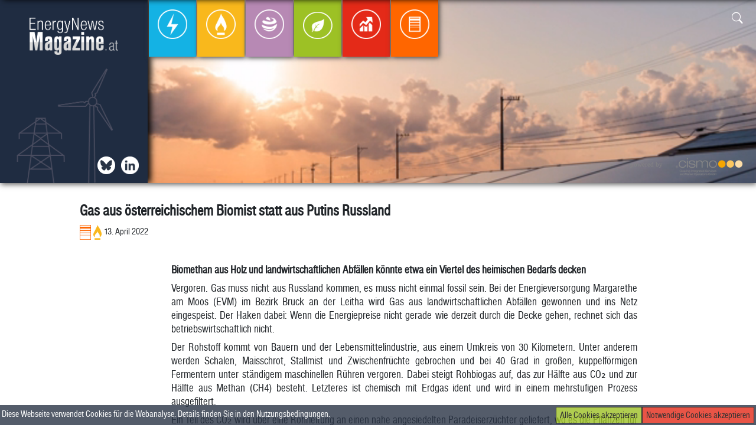

--- FILE ---
content_type: text/html; charset=UTF-8
request_url: https://energynewsmagazine.at/2022/04/13/gas-aus-oesterreichischem-biomist-statt-aus-putins-russland/
body_size: 6632
content:
<html>
<head>
<!-- Google tag (gtag.js) -->
<script async src="https://www.googletagmanager.com/gtag/js?id=G-P6LLXKE3V3"></script>
<script>
  window.dataLayer = window.dataLayer || [];
  function gtag(){dataLayer.push(arguments);}
  gtag('js', new Date());

  gtag('config', 'G-P6LLXKE3V3');
</script>

<title>Gas aus österreichischem Biomist statt aus Putins Russland  | Energynewsmagazine </title> 

<script src="https://energynewsmagazine.at/wp-content/themes/enm/lib/scripts/masonry.js"></script>

<script type="text/javascript" src="https://energynewsmagazine.at/wp-content/themes/enm/lib/extensions/jquery/dist/jquery.js">
</script>
<script type="text/javascript" src="https://energynewsmagazine.at/wp-content/themes/enm/lib/extensions/jquery/dist/scrollspy.js">
</script>
<script type="text/javascript" src="https://energynewsmagazine.at/wp-content/themes/enm/lib/extensions/bootstrap/dist/js/bootstrap.js">
</script><script type="text/javascript" src="https://energynewsmagazine.at/wp-content/themes/enm/js/main.js">
</script>
<script src="https://www.google.com/recaptcha/api.js"></script>

<link rel="stylesheet" href="https://energynewsmagazine.at/wp-content/themes/enm/lib/extensions/bootstrap/dist/css/bootstrap.css">
<link rel="stylesheet" href="https://energynewsmagazine.at/wp-content/themes/enm/lib/fonts/fonts.css">
<link rel="stylesheet" href="https://energynewsmagazine.at/wp-content/themes/enm/lib/fonts/bootstrap-icons/font/bootstrap-icons.css">
<link rel="stylesheet" href="https://energynewsmagazine.at/wp-content/themes/enm/style.css">
<link rel="shortcut icon" href="https://energynewsmagazine.at/wp-content/themes/enm/lib/img/enm-favicon.png" />

<meta name="viewport" content="width=device-width, initial-scale=1.0" />

<meta name='robots' content='max-image-preview:large' />
<link rel='dns-prefetch' href='//s.w.org' />
<link rel="alternate" type="application/rss+xml" title="Energynewsmagazine &raquo; Gas aus österreichischem Biomist statt aus Putins Russland Kommentar-Feed" href="https://energynewsmagazine.at/2022/04/13/gas-aus-oesterreichischem-biomist-statt-aus-putins-russland/feed/" />
		<script type="text/javascript">
			window._wpemojiSettings = {"baseUrl":"https:\/\/s.w.org\/images\/core\/emoji\/13.0.1\/72x72\/","ext":".png","svgUrl":"https:\/\/s.w.org\/images\/core\/emoji\/13.0.1\/svg\/","svgExt":".svg","source":{"concatemoji":"https:\/\/energynewsmagazine.at\/wp-includes\/js\/wp-emoji-release.min.js?ver=5.7.14"}};
			!function(e,a,t){var n,r,o,i=a.createElement("canvas"),p=i.getContext&&i.getContext("2d");function s(e,t){var a=String.fromCharCode;p.clearRect(0,0,i.width,i.height),p.fillText(a.apply(this,e),0,0);e=i.toDataURL();return p.clearRect(0,0,i.width,i.height),p.fillText(a.apply(this,t),0,0),e===i.toDataURL()}function c(e){var t=a.createElement("script");t.src=e,t.defer=t.type="text/javascript",a.getElementsByTagName("head")[0].appendChild(t)}for(o=Array("flag","emoji"),t.supports={everything:!0,everythingExceptFlag:!0},r=0;r<o.length;r++)t.supports[o[r]]=function(e){if(!p||!p.fillText)return!1;switch(p.textBaseline="top",p.font="600 32px Arial",e){case"flag":return s([127987,65039,8205,9895,65039],[127987,65039,8203,9895,65039])?!1:!s([55356,56826,55356,56819],[55356,56826,8203,55356,56819])&&!s([55356,57332,56128,56423,56128,56418,56128,56421,56128,56430,56128,56423,56128,56447],[55356,57332,8203,56128,56423,8203,56128,56418,8203,56128,56421,8203,56128,56430,8203,56128,56423,8203,56128,56447]);case"emoji":return!s([55357,56424,8205,55356,57212],[55357,56424,8203,55356,57212])}return!1}(o[r]),t.supports.everything=t.supports.everything&&t.supports[o[r]],"flag"!==o[r]&&(t.supports.everythingExceptFlag=t.supports.everythingExceptFlag&&t.supports[o[r]]);t.supports.everythingExceptFlag=t.supports.everythingExceptFlag&&!t.supports.flag,t.DOMReady=!1,t.readyCallback=function(){t.DOMReady=!0},t.supports.everything||(n=function(){t.readyCallback()},a.addEventListener?(a.addEventListener("DOMContentLoaded",n,!1),e.addEventListener("load",n,!1)):(e.attachEvent("onload",n),a.attachEvent("onreadystatechange",function(){"complete"===a.readyState&&t.readyCallback()})),(n=t.source||{}).concatemoji?c(n.concatemoji):n.wpemoji&&n.twemoji&&(c(n.twemoji),c(n.wpemoji)))}(window,document,window._wpemojiSettings);
		</script>
		<style type="text/css">
img.wp-smiley,
img.emoji {
	display: inline !important;
	border: none !important;
	box-shadow: none !important;
	height: 1em !important;
	width: 1em !important;
	margin: 0 .07em !important;
	vertical-align: -0.1em !important;
	background: none !important;
	padding: 0 !important;
}
</style>
	<link rel='stylesheet' id='wp-block-library-css'  href='https://energynewsmagazine.at/wp-includes/css/dist/block-library/style.min.css?ver=5.7.14' type='text/css' media='all' />
<link rel="https://api.w.org/" href="https://energynewsmagazine.at/wp-json/" /><link rel="alternate" type="application/json" href="https://energynewsmagazine.at/wp-json/wp/v2/posts/8246" /><link rel="EditURI" type="application/rsd+xml" title="RSD" href="https://energynewsmagazine.at/xmlrpc.php?rsd" />
<link rel="wlwmanifest" type="application/wlwmanifest+xml" href="https://energynewsmagazine.at/wp-includes/wlwmanifest.xml" /> 
<meta name="generator" content="WordPress 5.7.14" />
<link rel="canonical" href="https://energynewsmagazine.at/2022/04/13/gas-aus-oesterreichischem-biomist-statt-aus-putins-russland/" />
<link rel='shortlink' href='https://energynewsmagazine.at/?p=8246' />
<link rel="alternate" type="application/json+oembed" href="https://energynewsmagazine.at/wp-json/oembed/1.0/embed?url=https%3A%2F%2Fenergynewsmagazine.at%2F2022%2F04%2F13%2Fgas-aus-oesterreichischem-biomist-statt-aus-putins-russland%2F" />
<link rel="alternate" type="text/xml+oembed" href="https://energynewsmagazine.at/wp-json/oembed/1.0/embed?url=https%3A%2F%2Fenergynewsmagazine.at%2F2022%2F04%2F13%2Fgas-aus-oesterreichischem-biomist-statt-aus-putins-russland%2F&#038;format=xml" />
<link rel="icon" href="https://energynewsmagazine.at/wp-content/uploads/2021/07/cropped-enm-favicon-32x32.png" sizes="32x32" />
<link rel="icon" href="https://energynewsmagazine.at/wp-content/uploads/2021/07/cropped-enm-favicon-192x192.png" sizes="192x192" />
<link rel="apple-touch-icon" href="https://energynewsmagazine.at/wp-content/uploads/2021/07/cropped-enm-favicon-180x180.png" />
<meta name="msapplication-TileImage" content="https://energynewsmagazine.at/wp-content/uploads/2021/07/cropped-enm-favicon-270x270.png" />

<meta property="og:url" content="https://energynewsmagazine.at/2022/04/13/gas-aus-oesterreichischem-biomist-statt-aus-putins-russland/" />
<meta property="og:type" content="website" />
<meta property="og:title" content="Gas aus österreichischem Biomist statt aus Putins Russland  | Energynewsmagazine " />
<meta property="og:description" content="Newsfeed der österreichischen Energiebranche" />
<meta property="og:image" content="https://energynewsmagazine.users.aboliton.at/wp-content/themes/enm/lib/img/EnergyNewsMagazine_Logo-1.png" />

</head>

<body>
<div class="container">

	<div id="fb-root"></div>
			
			<div class="scrollBar" id="scrollBar">
				<div class="scrollBar-container row pl-3">
					<div class="col-sm-4 pt-3">
						<div class="pl-3 row">
							<a class="pl-1 pr-1" href="https://energynewsmagazine.at"><img src="https://energynewsmagazine.at/wp-content/themes/enm/lib/img/EnergyNewsMagazine_Logo-1.png" class="thumbnail-sb" width="150"/></a>
						</div>

					</div>
					<div class="pt-2 d-flex flex-row sb-icons"> 
							<a class="pl-1 pr-1 icon-scrollbar icon twitter d-flex" href="https://twitter.com/APCS_AGCS_AuB" target="_blank"></a>
							<a class="pl-1 pr-1 icon-scrollbar icon in d-flex" href="https://www.linkedin.com/company/energynewsmagazine" target="_blank"></a>
					</div>					
					<div class="sb-navbar">
						<nav class="navbar navbar-expand-md">
							 <!--<button class="navbar-toggler p-3" type="button" data-toggle="collapse" data-target="#top-menu" aria-controls="sidebar" aria-expanded="false" aria-label="Toggle navigation">
								<span class="bi-menu-up float-right"></span>
							</button>-->
							<div class="navbar navbar-collapse col-lg-12 align-self-start"  id="top-menu">
								<ul class="navbar-nav navbar-nav-rel m-auto">
									<li class="nav-item nav-item-sb Strom"><a href="https://energynewsmagazine.at/category/strom/" class="nav-link"><img src="https://energynewsmagazine.at/wp-content/themes/enm/lib/img/Strom/Strom_Kreis_transparent.png" /><figcaption>Strom</figcaption></a></li><li class="nav-item nav-item-sb Gas"><a href="https://energynewsmagazine.at/category/gas/" class="nav-link"><img src="https://energynewsmagazine.at/wp-content/themes/enm/lib/img/Gas/Gas_Kreis_transparent.png" /><figcaption>Gas</figcaption></a></li><li class="nav-item nav-item-sb Emissionen"><a href="https://energynewsmagazine.at/category/emissionen/" class="nav-link"><img src="https://energynewsmagazine.at/wp-content/themes/enm/lib/img/Emissionen/Emissionen_Kreis_transparent.png" /><figcaption>Emissionen</figcaption></a></li><li class="nav-item nav-item-sb Ökologie"><a href="https://energynewsmagazine.at/category/okologie/" class="nav-link"><img src="https://energynewsmagazine.at/wp-content/themes/enm/lib/img/Ökologie/Ökologie_Kreis_transparent.png" /><figcaption>Ökologie</figcaption></a></li><li class="nav-item nav-item-sb Energiebörse"><a href="https://energynewsmagazine.at/category/energieborse/" class="nav-link"><img src="https://energynewsmagazine.at/wp-content/themes/enm/lib/img/Energiebörse/Energiebörse_Kreis_transparent.png" /><figcaption>Energiebörse</figcaption></a></li><li class="nav-item nav-item-sb Allgemein"><a href="https://energynewsmagazine.at/category/allgemein/" class="nav-link"><img src="https://energynewsmagazine.at/wp-content/themes/enm/lib/img/Allgemein/Allgemein_Kreis_transparent.png" /><figcaption>Allgemein</figcaption></a></li>								</ul>
							</div>		
						</nav>
					</div>	
	
					<div class="search-rel search-panel col-md-3 col-sm-6 col-6 p-3 text-right">
								<form role="search" method="get" id="searchform" action=https://energynewsmagazine.at class="search-form needs-validation" >			
				<input class="search-input " id="show-search-scrollbar" type="text" name="searchterm" value="" required>
				<div class="search-icon">
					<button class="search-button " role="button" type="button" name="show-search-scrollbar" data-target="scrollbar" >
						<span class="bi-search"></span>
					</button>
					<button class="search-button submit-search collapse" role="button" type="submit" name="submit-search-scrollbar">
						<span class="bi-search"></span>
					</button>
				</div>
			</form>						</div>	
					
					<div class="powered-by text-right">
						powered by <a href="https://www.cismo.at" target="_blank"> <img src="https://energynewsmagazine.at/wp-content/themes/enm/lib/img/CISMO_Logo_height100.png" width="150"/></a>		
					</div>	
				</div>	
			</div>		
		
		<div class="topbar-rel pos-rel p-0 m-0" id="topbar">

		<video class="col-lg-12 video" autoplay muted loop id="video">
		  <source src="https://energynewsmagazine.at/wp-content/themes/enm/lib/img/iStock-1263831517.mp4" type="video/mp4">
		</video>
		
			
	<nav class="navbar navbar-expand-md col-lg-12">
		<div class="menu-left">
			<div class="logo-container d-flex">
				<a class="pl-1 pr-1 float-left" href="https://energynewsmagazine.at"><img src="https://energynewsmagazine.at/wp-content/themes/enm/lib/img/EnergyNewsMagazine_Logo-1.png" class="thumbnail" width="150"/></a>			
			</div>
			<div class="menu-left-icons d-flex">
				<a class="pl-1 pr-1 icon bsky d-flex" href="https://bsky.app/profile/apcs-agcs-aub.bsky.social" target="_blank"></a>
				<a class="pl-1 pr-1 float-right icon in" href="https://www.linkedin.com/company/energynewsmagazine" target="_blank"></a>
			</div>	
		</div>	

		 <!--<button class="navbar-toggler p-3" type="button" data-toggle="collapse" data-target="#top-menu" aria-controls="sidebar" aria-expanded="false" aria-label="Toggle navigation">
			<span class="bi-menu-up float-right"></span>
		</button>-->
		<div class="navbar navbar-rel navbar-collapse col-lg-12"  id="top-menu">
			<ul class="navbar-nav navbar-nav-rel">
				<li class="nav-item nav-item-rel Strom"><a href="https://energynewsmagazine.at/category/strom/" class="nav-link"><img src="https://energynewsmagazine.at/wp-content/themes/enm/lib/img/Strom/Strom_Kreis_transparent.png" /><figcaption>Strom</figcaption></a></li><li class="nav-item nav-item-rel Gas"><a href="https://energynewsmagazine.at/category/gas/" class="nav-link"><img src="https://energynewsmagazine.at/wp-content/themes/enm/lib/img/Gas/Gas_Kreis_transparent.png" /><figcaption>Gas</figcaption></a></li><li class="nav-item nav-item-rel Emissionen"><a href="https://energynewsmagazine.at/category/emissionen/" class="nav-link"><img src="https://energynewsmagazine.at/wp-content/themes/enm/lib/img/Emissionen/Emissionen_Kreis_transparent.png" /><figcaption>Emissionen</figcaption></a></li><li class="nav-item nav-item-rel Ökologie"><a href="https://energynewsmagazine.at/category/okologie/" class="nav-link"><img src="https://energynewsmagazine.at/wp-content/themes/enm/lib/img/Ökologie/Ökologie_Kreis_transparent.png" /><figcaption>Ökologie</figcaption></a></li><li class="nav-item nav-item-rel Energiebörse"><a href="https://energynewsmagazine.at/category/energieborse/" class="nav-link"><img src="https://energynewsmagazine.at/wp-content/themes/enm/lib/img/Energiebörse/Energiebörse_Kreis_transparent.png" /><figcaption>Energiebörse</figcaption></a></li><li class="nav-item nav-item-rel Allgemein"><a href="https://energynewsmagazine.at/category/allgemein/" class="nav-link"><img src="https://energynewsmagazine.at/wp-content/themes/enm/lib/img/Allgemein/Allgemein_Kreis_transparent.png" /><figcaption>Allgemein</figcaption></a></li>			</ul>
		
		</div>
	
			<div class="search-rel search-panel col-md-3 col-sm-6 col-6 p-3 text-right">
						<form role="search" method="get" id="searchform" action=https://energynewsmagazine.at class="search-form needs-validation" >			
				<input class="search-input " id="show-search-topbar" type="text" name="searchterm" value="" required>
				<div class="search-icon">
					<button class="search-button " role="button" type="button" name="show-search-topbar" data-target="topbar" >
						<span class="bi-search"></span>
					</button>
					<button class="search-button submit-search collapse" role="button" type="submit" name="submit-search-topbar">
						<span class="bi-search"></span>
					</button>
				</div>
			</form>				</div>	
			<div class="powered-by col-md-6 text-right">
				powered by <a href="https://www.cismo.at" target="_blank"> <img src="https://energynewsmagazine.at/wp-content/themes/enm/lib/img/CISMO_Logo_height100.png" width="150"/></a>		
			</div>		
	</nav> 

		</div>	
	
				 

			
				<div class="col-md-12 dropshadow">

					<div class="single-post-container" id="post-container">		
						<div class="col-xl-10 single-post">
							<h2 class="single">
								Gas aus österreichischem Biomist statt aus Putins Russland							</h2>
							<div class="single-article-subtitle col-10 p-0 m-0">
								<img class="article-subtitle-category" src="https://energynewsmagazine.at/wp-content/themes/enm/lib/img/Allgemein/Allgemein.png" class="category-icon allgemein" /><img class="article-subtitle-category" src="https://energynewsmagazine.at/wp-content/themes/enm/lib/img/Gas/Gas.png" class="category-icon allgemein" /><span>13. April 2022</span> 				
							</div> 
							<div class="col-md-12 p-0">
								<div class="sm-buttons fb-share-button" 
								data-href="https://energynewsmagazine.at/2022/04/13/gas-aus-oesterreichischem-biomist-statt-aus-putins-russland/" 
								data-layout="button_count">
								</div>
								<div class="sm-buttons in-share-button">
									<script src="https://platform.linkedin.com/in.js" type="text/javascript">lang: en_US</script>
									<script type="IN/Share" data-url="https://energynewsmagazine.at/2022/04/13/gas-aus-oesterreichischem-biomist-statt-aus-putins-russland/"></script>
								</div>	
							</div>								
							<div class="single-article-body">
								
<p><strong>Biomethan aus Holz und landwirtschaftlichen Abfällen könnte etwa ein Viertel des heimischen Bedarfs decken</strong></p>



<p>Vergoren. Gas muss nicht aus Russland kommen, es muss nicht einmal fossil sein. Bei der Energieversorgung Margarethe am Moos (EVM) im Bezirk Bruck an der Leitha wird Gas aus landwirtschaftlichen Abfällen gewonnen und ins Netz eingespeist. Der Haken dabei: Wenn die Energiepreise nicht gerade wie derzeit durch die Decke gehen, rechnet sich das betriebswirtschaftlich nicht.</p>



<p>Der Rohstoff kommt von Bauern und der Lebensmittelindustrie, aus einem Umkreis von 30 Kilometern. Unter anderem werden Schalen, Maisschrot, Stallmist und Zwischenfrüchte gebrochen und bei 40 Grad in großen, kuppelförmigen Fermentern unter ständigem maschinellen Rühren vergoren. Dabei steigt Rohbiogas auf, das zur Hälfte aus CO₂ und zur Hälfte aus Methan (CH4) besteht. Letzteres ist chemisch mit Erdgas ident und wird in einem mehrstufigen Prozess ausgefiltert.</p>



<p>Ein Teil des CO₂ wird über eine Rohrleitung an einen nahe angesiedelten Paradeiserzüchter geliefert, wo es die Pflanzen für die Photosynthese brauchen.</p>



<p>Der Rest geht zwar in die Luft, allerdings wird dabei nur CO₂ freigesetzt, das die Pflanzen beim Wachstum aus der Atmosphäre gebunden haben. Dasselbe Muster, nach dem Biomasse-Anwendungen wie etwa Pelletsheizungen als klimaneutral gelten. „Der letzte Schritt“ wäre eine CO₂-Verflüssigungsanlage anzuschließen, um es etwa an die Getränkeindustrie zu verkaufen, so EVM-Geschäftsführer Stefan Malaschofsky. Dafür fehlt bislang aber ein Geschäftspartner.</p>



<p>Den Großteil des aufbereiteten Gases speist EVM ins Netz der EVN ein. Etwa fünf Prozent befüllen eine Gastankstelle am Rand des Betriebsgeländes. Hier werden unter anderem die unternehmenseigenen Lastwägen betankt. Etwa ein Fünftel des Rohgases wird nicht weiterverarbeitet, sondern betreibt ein Blockheizkraftwerk, mit dem ein Nahwärmesystem für etwa 100 Haushalte im Umfeld der Anlage und Ökostrom zur Einspeisung ins Netz gewonnen werden. Die Gülle geht am Ende des Prozesses zurück an die Bauern, die sie noch als Dünger verwenden können, weil wichtige Pflanzennährstoffe bei der Gasgewinnung erhalten bleiben.</p>



<p><strong>Streit um Potenzial</strong></p>



<p>Bisher wird jährlich nur 0,1 Terawattstunde (TWh) Biomethan ins Gasnetz eingespeist. Die Bundesregierung hat ein Ausbauziel von fünf TWh bis 2030 festgelegt.</p>



<p>Vertreter der Gaswirtschaft halten das für zu bescheiden. Sie schätzen, das Potenzial von Biogas inklusive Holzgas in Österreich auf 45 TWh. Das wäre etwa die Hälfte des landesweiten Gasverbrauchs. Eine Studie der Johannes Kepler Universität Linz und der Montanuniversität Leoben hat das in Österreich bis 2040 realisierbare Potenzial von Biogas mit 20 TWh beziffert.</p>



<p>Österreichweit gibt es bisher etwa 300 Biogasanlagen, die meisten davon sind aber deutlich kleiner als die der EVM. Sie produzieren mit dem Gas ausschließlich Ökostrom, nur 15 speisen Methan ins Netz ein. Damit sich das ändert, hofft Malaschofsky auf ein Förderregime für Biogas, ähnlich dem Marktprämienmodell beim Ökostrom. Um den Bedarf der österreichischen Haushalte zu decken, wären etwa 300 Anlagen in der Größenordnung wie der der EVM nötig, schätzt Malaschofksy.<br></p>
								<p class="float-right mb-4">
									Kurier								</p>								
							</div>		
						</div>	
								<div class="col-md-12 row post-box-row related-post-box">
			<div class="col-md-12 row">Ähnliche Artikel weiterlesen</div>
		 
		
				<div class="col-md-3 col-sm-6 col-12 post-box related-posts">
					<a class="blockLink" href="https://energynewsmagazine.at/2026/01/16/russische-einnahmen-durch-oel-und-gas-auf-fuenf-jahres-tief/">
					<h2>Russische Einnahmen durch Öl und Gas auf Fünf-Jahres-Tief</h2>
					<div class="article-subtitle col-12 p-0 m-0">
						<img class="article-subtitle-category" src="https://energynewsmagazine.at/wp-content/themes/enm/lib/img/Gas/Gas.png" class="category-icon gas" /><span>16. Jänner 2026, Moskau</span> </div> 
					<img width="400" height="267" src="https://energynewsmagazine.at/wp-content/uploads/articles/gas/41890348290586776_BLD_Online.jpg" class="img-widescreen attachment-post-thumbnail related-post-img wp-post-image" alt="Niedrigster Stand seit 2020 erreicht
 - Schwedt/Oder, APA/dpa" loading="lazy" title="Niedrigster Stand seit 2020 erreicht
 &#8211; Schwedt/Oder, APA/dpa" srcset="https://energynewsmagazine.at/wp-content/uploads/articles/gas/41890348290586776_BLD_Online.jpg 400w, https://energynewsmagazine.at/wp-content/uploads/articles/gas/41890348290586776_BLD_Online-300x200.jpg 300w" sizes="(max-width: 400px) 100vw, 400px" />				</a>				
			</div>
				
			 
		
				<div class="col-md-3 col-sm-6 col-12 post-box related-posts">
					<a class="blockLink" href="https://energynewsmagazine.at/2026/01/12/35-000-haushalte-um-odessa-ohne-strom/">
					<h2>35.000 Haushalte um Odessa ohne Strom</h2>
					<div class="article-subtitle col-12 p-0 m-0">
						<img class="article-subtitle-category" src="https://energynewsmagazine.at/wp-content/themes/enm/lib/img/Strom/Strom.png" class="category-icon strom" /><span>12. Jänner 2026, Odessa</span> </div> 
					<img width="400" height="267" src="https://energynewsmagazine.at/wp-content/uploads/articles/strom/41910348390519240_BLD_Online.jpg" class="img-widescreen attachment-post-thumbnail related-post-img wp-post-image" alt="Südukrainische Stadt von Raketen getroffen
 - Odesa, APA/AFP" loading="lazy" title="Südukrainische Stadt von Raketen getroffen
 &#8211; Odesa, APA/AFP" srcset="https://energynewsmagazine.at/wp-content/uploads/articles/strom/41910348390519240_BLD_Online.jpg 400w, https://energynewsmagazine.at/wp-content/uploads/articles/strom/41910348390519240_BLD_Online-300x200.jpg 300w" sizes="(max-width: 400px) 100vw, 400px" />				</a>				
			</div>
				
			 
		
				<div class="col-md-3 col-sm-6 col-12 post-box related-posts">
					<a class="blockLink" href="https://energynewsmagazine.at/2026/01/08/ukraine-hunderttausende-von-stromversorgung-abgeschnitten/">
					<h2>Ukraine &#8211; Hunderttausende von Stromversorgung abgeschnitten</h2>
					<div class="article-subtitle col-12 p-0 m-0">
						<img class="article-subtitle-category" src="https://energynewsmagazine.at/wp-content/themes/enm/lib/img/Strom/Strom.png" class="category-icon strom" /><span>8. Jänner 2026, Kiew (Kyjiw)</span> </div> 
									</a>				
			</div>
				
			 
		
				<div class="col-md-3 col-sm-6 col-12 post-box related-posts">
					<a class="blockLink" href="https://energynewsmagazine.at/2025/12/29/deutsche-bundesnetzagentur-erwartet-stabile-oder-sinkende-strompreise/">
					<h2>Deutsche Bundesnetzagentur erwartet stabile oder sinkende Strompreise</h2>
					<div class="article-subtitle col-12 p-0 m-0">
						<img class="article-subtitle-category" src="https://energynewsmagazine.at/wp-content/themes/enm/lib/img/Strom/Strom.png" class="category-icon strom" /><span>29. Dezember 2025, Berlin</span> </div> 
									</a>				
			</div>
				
					</div>
			
					</div>
				</div>



	<div class="footer-rel col-md-10">
		<div class="post-container row">

			<div class="col-md-6">

				<a href="https://energynewsmagazine.at/impressum/"> Impressum und Rechtshinweise |</a>
				<a href="https://energynewsmagazine.at/newsletter/"> Newsletter </a>


			</div>
					
			<div class="col-md-6 footer-right">
			Copyright &#169; CISMO GmbH
			
			</div>
		</div>
	</div>
<div class="cookie-bar" id="cookie-bar"><span>Diese Webseite verwendet Cookies für die Webanalyse. Details finden Sie in den <a href="https://energynewsmagazine.at/impressum/">Nutzungsbedingungen</a>.</span>
<button class="cookie-bar-button tech" id="tech-cookies">Notwendige Cookies akzeptieren</button> 
<button class="cookie-bar-button all" id="all-cookies">Alle Cookies akzeptieren</button> 


</div>	
	
<script type='text/javascript' src='https://energynewsmagazine.at/wp-includes/js/wp-embed.min.js?ver=5.7.14' id='wp-embed-js'></script>
 
</div>
</body>
</html>
